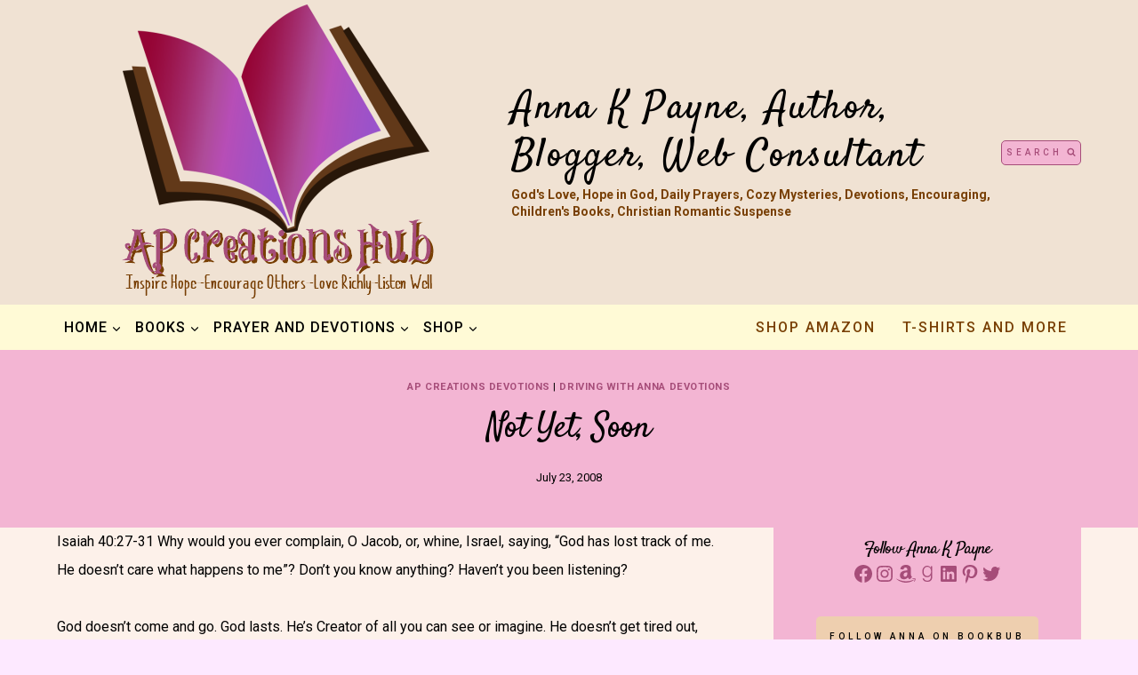

--- FILE ---
content_type: text/javascript
request_url: https://apcreationshub.com/wp-content/plugins/amazon-auto-links-pro/template/carousel/js/aal-carousel-template-loader.min.js
body_size: 489
content:
/* Carousel Template Loader 1.0.1 */
(function($){$(document).ready(function(){$('.amazon-products-container-carousel').each(function(index,value){_initialize($(this));});$('body').on('aal_ajax_loaded_unit',function(event){_initialize($(event.target).find('.amazon-products-container-carousel'));});function _initialize(_oTarget){var _oOptions=aalCarouselTemplate.options;if(_oOptions.rows>1){var _oContainer=$(_oTarget).find('.amazon-product-container');var _iMaxHeight=Math.max.apply(null,_oContainer.map(function(){return $(this).height();}).get());_oContainer.css({'min-height':_iMaxHeight+'px','margin-bottom':'1em',});}
var _sElementSelectorPath=_oTarget.getPath();var _sCSSColors=_sElementSelectorPath+' .slick-prev:before { color: '+aalCarouselTemplate.options.arrowColor+'; opacity: 0.75; } '
+_sElementSelectorPath+' .slick-next:before { color: '+aalCarouselTemplate.options.arrowColor+'; opacity: 0.75; }';$('head').append('<style>'+_sCSSColors+'</style>');_oTarget.css({'overflow':'unset','overflow-y':'unset','-ms-overflow-y':'unset'});if(_oOptions.arrows){_oTarget.css({'width':'92%','margin-left':'auto','margin-right':'auto'});}
_oTarget.slick(_oOptions);}});}(jQuery));jQuery.fn.extend({getPath:function(){var pathes=[];this.each(function(index,element){var path,$node=jQuery(element);while($node.length){var realNode=$node.get(0),name=realNode.localName;if(!name){break;}
name=name.toLowerCase();var parent=$node.parent();var sameTagSiblings=parent.children(name);if(sameTagSiblings.length>1)
{var allSiblings=parent.children();var index=allSiblings.index(realNode)+1;if(index>0){name+=':nth-child('+index+')';}}
path=name+(path?' > '+path:'');$node=parent;}
pathes.push(path);});return pathes.join(',');}});;